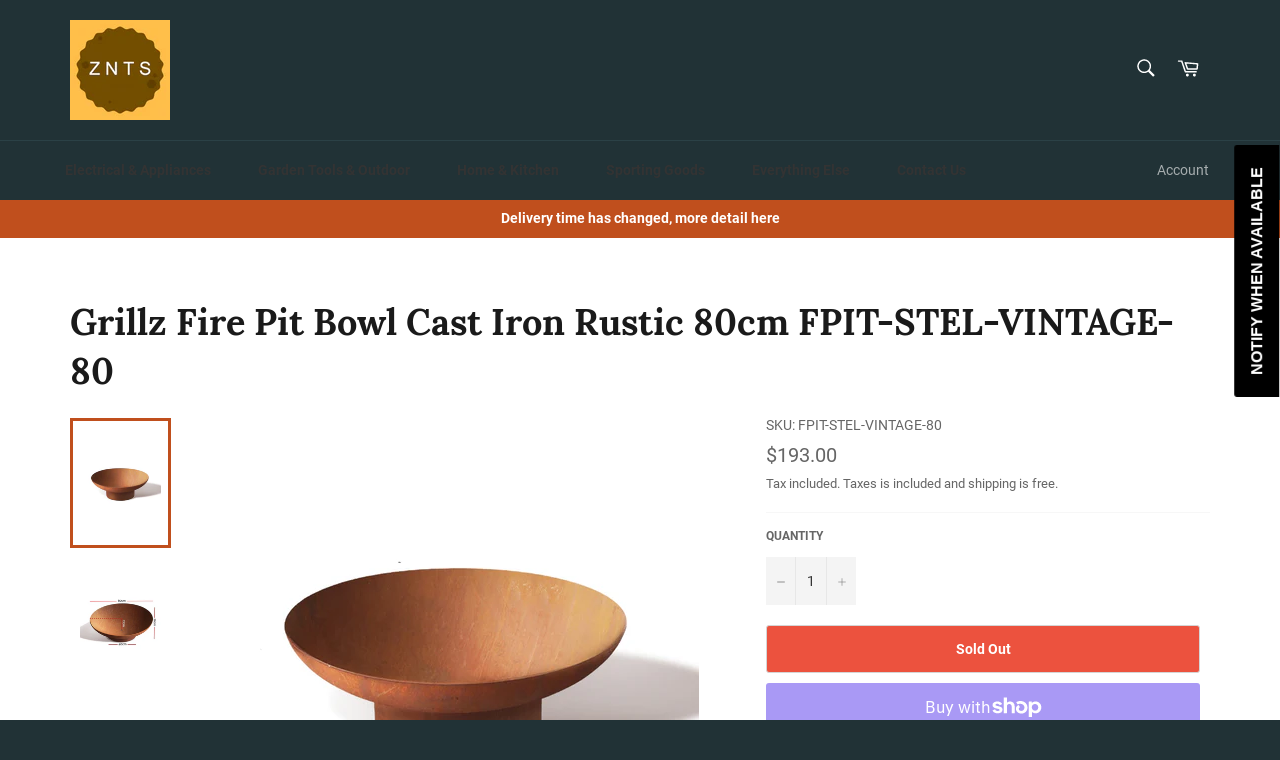

--- FILE ---
content_type: text/css
request_url: https://zntswholesale.com.au/cdn/shop/t/4/assets/znts.css?v=2472655010200652591651361912
body_size: -735
content:
.huk_menu_item_link
{
  font-weight:bold;
}
ul.huk_menu_app_mobile
{
  background-color:#213236;
}
.huk_menu_item_mobile .huk_menu_item_link
{
  color: #A6ADAF !important;
}
.huk_menu_submenu--desktop li.huk_menu_item_layout_block
{
  padding-top:50px !important;
}